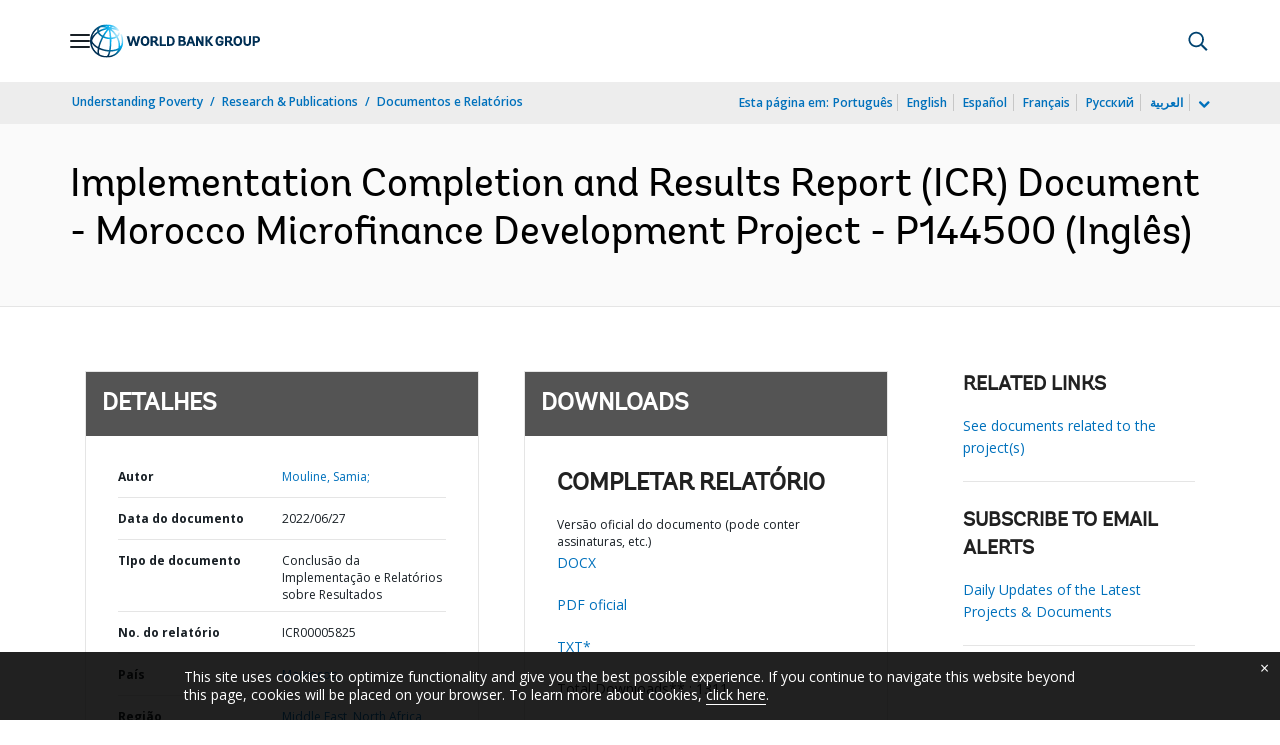

--- FILE ---
content_type: application/xml; charset=utf-8
request_url: https://search.worldbank.org/api/v3/wds?format=xml&fl=display_title,lang&guid=099745006272242282&apilang=pt
body_size: 330
content:
<?xml version="1.0" encoding="UTF-8" standalone="yes"?>
<documents rows="10" os="0" page="1" total="1">
  <doc id="33853450">
    <id>33853450</id>
    <lang>Inglês</lang>
    <display_title>Implementation Completion and Results Report (ICR) Document - Morocco Microfinance Development Project - P144500</display_title>
    <pdfurl>http://documents.worldbank.org/curated/en/099745006272242282/pdf/P144500086e843000be810895618076f01.pdf</pdfurl>
    <guid>099745006272242282</guid>
    <url>https://www.worldbank.org/curated/pt/099745006272242282</url>
  </doc>
</documents>